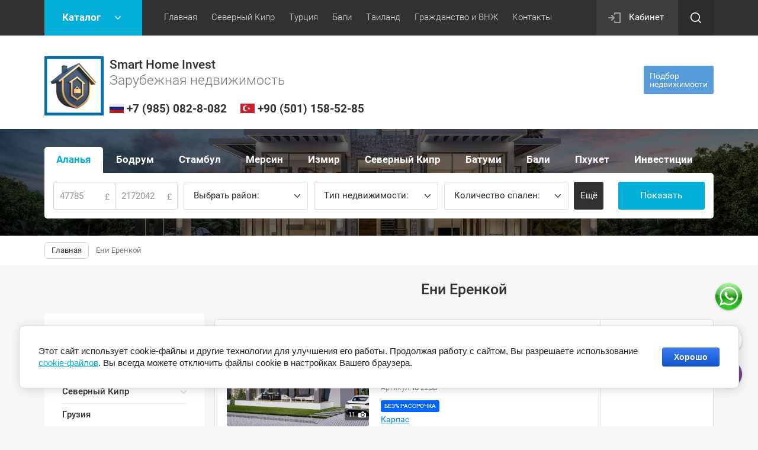

--- FILE ---
content_type: text/html; charset=utf-8
request_url: https://northcyprussale.net/shop/tag/eni-erenkoj
body_size: 20162
content:

	<!doctype html><html lang="ru"><head><meta charset="utf-8"><meta name="robots" content="all"/><title>Ени Еренкой</title><meta name="description" content="Ени Еренкой"><meta name="keywords" content="Ени Еренкой"><meta name="SKYPE_TOOLBAR" content="SKYPE_TOOLBAR_PARSER_COMPATIBLE"><meta name="viewport" content="width=device-width, initial-scale=1.0, maximum-scale=1.0, user-scalable=no"><meta name="format-detection" content="telephone=no"><meta http-equiv="x-rim-auto-match" content="none"><link rel="stylesheet" href="/g/css/styles_articles_tpl.css"><script src="/g/libs/jquery/1.10.2/jquery.min.js"></script><meta name="yandex-verification" content="986446780df23350" />
<link rel='stylesheet' type='text/css' href='/shared/highslide-4.1.13/highslide.min.css'/>
<script type='text/javascript' src='/shared/highslide-4.1.13/highslide-full.packed.js'></script>
<script type='text/javascript'>
hs.graphicsDir = '/shared/highslide-4.1.13/graphics/';
hs.outlineType = null;
hs.showCredits = false;
hs.lang={cssDirection:'ltr',loadingText:'Загрузка...',loadingTitle:'Кликните чтобы отменить',focusTitle:'Нажмите чтобы перенести вперёд',fullExpandTitle:'Увеличить',fullExpandText:'Полноэкранный',previousText:'Предыдущий',previousTitle:'Назад (стрелка влево)',nextText:'Далее',nextTitle:'Далее (стрелка вправо)',moveTitle:'Передвинуть',moveText:'Передвинуть',closeText:'Закрыть',closeTitle:'Закрыть (Esc)',resizeTitle:'Восстановить размер',playText:'Слайд-шоу',playTitle:'Слайд-шоу (пробел)',pauseText:'Пауза',pauseTitle:'Приостановить слайд-шоу (пробел)',number:'Изображение %1/%2',restoreTitle:'Нажмите чтобы посмотреть картинку, используйте мышь для перетаскивания. Используйте клавиши вперёд и назад'};</script>

            <!-- 46b9544ffa2e5e73c3c971fe2ede35a5 -->
            <script src='/shared/s3/js/lang/ru.js'></script>
            <script src='/shared/s3/js/common.min.js'></script>
        <link rel='stylesheet' type='text/css' href='/shared/s3/css/calendar.css' /><link rel="icon" href="/favicon.ico" type="image/x-icon">

<!--s3_require-->
<link rel="stylesheet" href="/g/basestyle/1.0.1/user/user.css" type="text/css"/>
<link rel="stylesheet" href="/g/basestyle/1.0.1/cookie.message/cookie.message.css" type="text/css"/>
<link rel="stylesheet" href="/g/basestyle/1.0.1/user/user.blue.css" type="text/css"/>
<script type="text/javascript" src="/g/basestyle/1.0.1/user/user.js" async></script>
<link rel="stylesheet" href="/g/s3/lp/lpc.v4/css/styles.css" type="text/css"/>
<link rel="stylesheet" href="/g/s3/lp/cookie.message/__landing_page_content_global.css" type="text/css"/>
<link rel="stylesheet" href="/g/s3/lp/cookie.message/colors_lpc.css" type="text/css"/>
<link rel="stylesheet" href="/g/basestyle/1.0.1/cookie.message/cookie.message.blue.css" type="text/css"/>
<script type="text/javascript" src="/g/basestyle/1.0.1/cookie.message/cookie.message.js" async></script>
<!--/s3_require-->

<link rel='stylesheet' type='text/css' href='/t/images/__csspatch/1/patch.css'/>
			
		
		
		
			<link rel="stylesheet" type="text/css" href="/g/shop2v2/default/css/theme.less.css">		
			<script type="text/javascript" src="/g/printme.js"></script>
		<script type="text/javascript" src="/g/shop2v2/default/js/tpl.js"></script>
		<script type="text/javascript" src="/g/shop2v2/default/js/baron.min.js"></script>
		
			<script type="text/javascript" src="/g/shop2v2/default/js/shop2.2.js"></script>
		
	<script type="text/javascript">shop2.init({"productRefs": {"1228787108":{"s_em_ili_prodaza":{"131623061":["1510568508"]}},"1228787708":{"s_em_ili_prodaza":{"131623061":["1510569508"]}},"1228794308":{"s_em_ili_prodaza":{"131623061":["1510576508"]}},"1198156106":{"s_em_ili_prodaza":{"131623061":["1529482706"]}},"1198184906":{"s_em_ili_prodaza":{"131623061":["1529520906"]}}},"apiHash": {"getPromoProducts":"759dfb31332ca7d48b2e6f0589f9408a","getSearchMatches":"d6683169a62a01144378a160e0687bee","getFolderCustomFields":"a0da4331281647a43433ebe6d8b8bfba","getProductListItem":"c0b0f6d947f27af1b5211a1bb41706d5","cartAddItem":"93db0fb5314be3870797e98e0c78ec5c","cartRemoveItem":"adfe23a318fd7b32d412ac5bcacf7cd1","cartUpdate":"1c2c72a070cf5573a23b3bd2f4c9dee9","cartRemoveCoupon":"0a544c236a69c0a7a42b06f94eb3505c","cartAddCoupon":"a14058a25083b81b6298c5bd9bea8ab4","deliveryCalc":"2eff56d843cb82c308a7e3e0b59cd0d0","printOrder":"d34ca0b7025bd66ee4c7bb8e8cc6dade","cancelOrder":"8fd4e27bd64f1a2872b46a594b4395e1","cancelOrderNotify":"2c7595bb8f2713e7959dfdc458d4c4f4","repeatOrder":"4296e286fa4329055be4663bb1907388","paymentMethods":"0fcc6b925410dda9d51edff76138c389","compare":"33909a0adfa4fe5eb3b165448f3856f9"},"hash": null,"verId": 2145068,"mode": "tag","step": "","uri": "/shop","IMAGES_DIR": "/d/","my": {"vendor_alias":"\u0412\u044b\u0431\u0440\u0430\u0442\u044c \u0440\u0430\u0439\u043e\u043d","list_picture_enlarge":true,"accessory":"\u0410\u043a\u0441\u0441\u0435\u0441\u0441\u0443\u0430\u0440\u044b","kit":"\u041d\u0430\u0431\u043e\u0440","recommend":"\u0420\u0435\u043a\u043e\u043c\u0435\u043d\u0434\u0443\u0435\u043c\u044b\u0435","similar":"\u041f\u043e\u0445\u043e\u0436\u0438\u0435","modification":"\u041c\u043e\u0434\u0438\u0444\u0438\u043a\u0430\u0446\u0438\u0438","unique_values":true,"pricelist_options_toggle":true,"rating_hide":true,"hide_in_search":["new","special"]},"shop2_cart_order_payments": 3,"cf_margin_price_enabled": 0,"maps_yandex_key":"","maps_google_key":""});shop2.facets.enabled = true;</script>
<style type="text/css">.product-item-thumb {width: 180px;}.product-item-thumb .product-image, .product-item-simple .product-image {height: 160px;width: 180px;}.product-item-thumb .product-amount .amount-title {width: 84px;}.product-item-thumb .product-price {width: 130px;}.shop2-product .product-side-l {width: 180px;}.shop2-product .product-image {height: 180px;width: 180px;}.shop2-product .product-thumbnails li {width: 50px;height: 50px;}</style>
<link rel="icon" href="https://northcyprussale.net/favicon.ico" type="image/x-icon"><link rel="shortcut icon" href="https://northcyprussale.net/favicon.ico" type="image/x-icon"> <link rel="stylesheet" href="/t/v2124/images/theme1/theme.scss.css"><!--[if lt IE 10]><script src="/g/libs/ie9-svg-gradient/0.0.1/ie9-svg-gradient.min.js"></script><script src="/g/libs/jquery-placeholder/2.0.7/jquery.placeholder.min.js"></script><script src="/g/libs/jquery-textshadow/0.0.1/jquery.textshadow.min.js"></script><script src="/g/s3/misc/ie/0.0.1/ie.js"></script><![endif]--><!--[if lt IE 9]><script src="/g/libs/html5shiv/html5.js"></script><![endif]--><link rel="stylesheet" href="/t/v2124/images/site.addons.scss.css"><link rel="stylesheet" href="/t/v2124/images/site.addons.css" /><script>shop2.facets.search.wrapper = '#fasettt';</script><script>shop2.facets.filter.wrapper = '.shop-filter';</script></head><body class="inner_pg"><div class="site-wrapper"><div class="callback-form-wr"><div class="callback-form-in">        <div class="tpl-anketa" data-api-url="/-/x-api/v1/public/?method=form/postform&param[form_id]=29728661" data-api-type="form">
                	<div class="title">Подбор недвижимости</div>
                            <form method="post" action="/">
                <input type="hidden" name="params[placeholdered_fields]" value="1" />
                <input type="hidden" name="form_id" value="29728661">
                <input type="hidden" name="tpl" value="db:form.minimal.tpl">
                	                	                    	                        <div class="tpl-field type-text field-required">
	                            	                            	                            <div class="field-value">
	                                	                                	                                    <input type="text" 
		                                    size="30" 
		                                    maxlength="100" 
		                                    value="" 
		                                    name="d[0]" 
		                                    placeholder="Имя" 
	                                    />
	                                	                                
	                                	                            </div>
	                        </div>
	                    	                	                    	                        <div class="tpl-field type-text field-required">
	                            	                            	                            <div class="field-value">
	                                	                                	                                    <input type="text" 
		                                    size="30" 
		                                    maxlength="100" 
		                                    value="" 
		                                    name="d[1]" 
		                                    placeholder="Номер телефона" 
	                                    />
	                                	                                
	                                	                            </div>
	                        </div>
	                    	                	                    	                        <div class="tpl-field type-multi_checkbox field-required">
	                            	                                <div class="field-title">Выберете страну: <span class="field-required-mark">*</span></div>
	                            	                            	                            <div class="field-value">
	                                	                                	                                    <ul>
	                                        	                                            	                                                <li>
	                                                	<label>
	                                                		<input 
	                                                			type="checkbox" 
		                                                		value="Северный Кипр" 
		                                                		name="d[2][]" 
	                                                		/>
	                                                		Северный Кипр
	                                            		</label>
	                                        		</li>
	                                            	                                                <li>
	                                                	<label>
	                                                		<input 
	                                                			type="checkbox" 
		                                                		value="Стамбул" 
		                                                		name="d[2][]" 
	                                                		/>
	                                                		Стамбул
	                                            		</label>
	                                        		</li>
	                                            	                                                <li>
	                                                	<label>
	                                                		<input 
	                                                			type="checkbox" 
		                                                		value="Аланья" 
		                                                		name="d[2][]" 
	                                                		/>
	                                                		Аланья
	                                            		</label>
	                                        		</li>
	                                            	                                                <li>
	                                                	<label>
	                                                		<input 
	                                                			type="checkbox" 
		                                                		value="Анталия" 
		                                                		name="d[2][]" 
	                                                		/>
	                                                		Анталия
	                                            		</label>
	                                        		</li>
	                                            	                                                <li>
	                                                	<label>
	                                                		<input 
	                                                			type="checkbox" 
		                                                		value="Мерсин" 
		                                                		name="d[2][]" 
	                                                		/>
	                                                		Мерсин
	                                            		</label>
	                                        		</li>
	                                            	                                                <li>
	                                                	<label>
	                                                		<input 
	                                                			type="checkbox" 
		                                                		value="Измир" 
		                                                		name="d[2][]" 
	                                                		/>
	                                                		Измир
	                                            		</label>
	                                        		</li>
	                                            	                                                <li>
	                                                	<label>
	                                                		<input 
	                                                			type="checkbox" 
		                                                		value="Бали" 
		                                                		name="d[2][]" 
	                                                		/>
	                                                		Бали
	                                            		</label>
	                                        		</li>
	                                            	                                                <li>
	                                                	<label>
	                                                		<input 
	                                                			type="checkbox" 
		                                                		value="Дубай" 
		                                                		name="d[2][]" 
	                                                		/>
	                                                		Дубай
	                                            		</label>
	                                        		</li>
	                                            	                                                <li>
	                                                	<label>
	                                                		<input 
	                                                			type="checkbox" 
		                                                		value="Пхукет" 
		                                                		name="d[2][]" 
	                                                		/>
	                                                		Пхукет
	                                            		</label>
	                                        		</li>
	                                            	                                        	                                    </ul>
	                                	                                
	                                	                            </div>
	                        </div>
	                    	                	                    	                        <div class="tpl-field type-text field-required">
	                            	                            	                            <div class="field-value">
	                                	                                	                                    <input type="text" 
		                                    size="30" 
		                                    maxlength="100" 
		                                    value="" 
		                                    name="d[3]" 
		                                    placeholder="Предполагаемый бюджет (USD)" 
	                                    />
	                                	                                
	                                	                            </div>
	                        </div>
	                    	                	                    	                        <div class="tpl-field type-textarea">
	                            	                            	                            <div class="field-value">
	                                	                                	                                    <textarea 
		                                    cols="50" 
		                                    rows="7" 
		                                    name="d[4]" 
		                                    placeholder="Комментарий"></textarea>
	                                	                                
	                                	                            </div>
	                        </div>
	                    	                	                    	                        <div class="tpl-field type-checkbox field-required">
	                            	                            	                            <div class="field-value">
	                                	                                	                                    <ul>
	                                        	                                            <li>
	                                            	<label>
	                                            		<input 
		                                            		type="checkbox" 
		                                            		value="Да" 
		                                            		name="d[5]" 
	                                            		/>
	                                            		Я согласен с <a href="https://northcyprussale.net/politika-konfidentsialnosti" target="_blank">политикой конфиденциальности</a>&nbsp;и даю свое&nbsp;<a href="https://northcyprussale.net/polzovateli/agreement" target="_blank">согласие</a>&nbsp;на обработку персональных данных
	                                        		</label>
	                                        	</li>
	                                        	                                    </ul>
	                                	                                
	                                	                            </div>
	                        </div>
	                    	                
        		        		
                
                <div class="tpl-field tpl-field-button">
                    <button type="submit" class="tpl-form-button">Отправить</button>
                </div>

            <re-captcha data-captcha="recaptcha"
     data-name="captcha"
     data-sitekey="6LfLhZ0UAAAAAEB4sGlu_2uKR2xqUQpOMdxygQnA"
     data-lang="ru"
     data-rsize="invisible"
     data-type="image"
     data-theme="light"></re-captcha></form>
            
        	        	
            </div>
</div></div><div class="top-panel-line"><div class="top-panel-line-in"><div class="folder-top-wr"><div class="folder-block-title"><span><span>Каталог</span></span></div><ul class="folder-ul"><li><a href="/shop/folder/investici-v-nedvizhimost" ><span>Инвестиционная недвижимость</span></a><ul class="level-2"><li><a href="/shop/folder/otelnye-nomera" ><span>Отельные Номера</span></a></li><li><a href="/shop/folder/apartamenty-i-villi" ><span>Апартаменты и Виллы</span></a></li></ul></li><li><a href="/shop/folder/maldives-for-sale" ><span>Мальдивы</span></a><ul class="level-2"><li><a href="/shop/folder/villa-maldives" ><span>Виллы</span></a></li><li><a href="/shop/folder/apartamenty-maldives" ><span>Апартаменты</span></a></li></ul></li><li><a href="/shop/folder/realty-cuprus" ><span>Северный Кипр</span></a><ul class="level-2"><li><a href="/shop/folder/apartment-north-cyprus" ><span>Квартиры</span></a><ul class="level-3"><li><a href="/shop/folder/odnokomnatnyie_apartamienty" ><span>Студии</span></a></li><li><a href="/shop/folder/dvukhkomnatnyye-apartamenty" ><span>Квартиры 1+1</span></a></li><li><a href="/shop/folder/trekhkomnatnyye-apartamenty" ><span>Квартиры 2+1</span></a></li><li><a href="/shop/folder/chetyrekhkomnatnyye-apartamenty" ><span>Квартиры 3+1</span></a></li><li><a href="/shop/folder/pentkhausy" ><span>Пентхаусы</span></a></li></ul></li><li><a href="/shop/folder/villa-north-cyprus" ><span>Виллы</span></a><ul class="level-3"><li><a href="/shop/folder/dvuhkomnatnaya-villa" ><span>Двухкомнатные</span></a></li><li><a href="/shop/folder/trekhkomnatnaya-villa" ><span>Трехкомнатные</span></a></li><li><a href="/shop/folder/chetyrekhkomnatnyye-villy" ><span>Четырехкомнатные</span></a></li><li><a href="/shop/folder/pyatikomnatnaya-villa" ><span>Пятикомнатные</span></a></li></ul></li><li><a href="/shop/folder/land-north-cyprus" ><span>Участки</span></a></li><li><a href="/shop/folder/vtorichnaya-nedvizhimost" ><span>Недвижимость от собственников</span></a></li><li><a href="/shop/folder/elitnaya-nedvizhimost" ><span>Элитная недвижимость</span></a></li><li><a href="/shop/folder/investicionnaya-nedvizhimost" ><span>Инвестиционная недвижимость</span></a></li></ul></li><li><a href="/shop/folder/realty-batumi" ><span>Грузия</span></a></li><li><a href="/shop/folder/realty-alanya" ><span>Аланья</span></a><ul class="level-2"><li><a href="/shop/folder/apartamenty-turkey" ><span>Квартиры</span></a><ul class="level-3"><li><a href="/shop/folder/odnokomnatnye-apartamenty" ><span>Студии</span></a></li><li><a href="/shop/folder/dvuhkomnatnye-apartamenty" ><span>Квартиры 1+1</span></a></li><li><a href="/shop/folder/trehkomnatnye-apartamenty" ><span>Квартиры 2+1</span></a></li><li><a href="/shop/folder/chetyrehkomnatnye-apartamenty" ><span>Квартиры 3+1</span></a></li></ul></li><li><a href="/shop/folder/villy-turkey" ><span>Виллы</span></a><ul class="level-3"><li><a href="/shop/folder/trehkomnatnaya-villa" ><span>Трехкомнатные</span></a></li><li><a href="/shop/folder/chetyrehkomnatnaya-villa" ><span>Четырехкомнатные</span></a></li><li><a href="/shop/folder/pyatikomnatnaya-villa-1" ><span>Пятикомнатные</span></a></li></ul></li><li><a href="/shop/folder/vtorichnaya-nedvizhimost-turkey" ><span>Недвижимость от собственников</span></a></li></ul></li><li><a href="/shop/folder/realty-mersin" ><span>Мерсин</span></a><ul class="level-2"><li><a href="/shop/folder/odnokomnatnye-mersin" ><span>Студии</span></a></li><li><a href="/shop/folder/dvuhkomnatnye-mersin" ><span>Квартиры 1+1</span></a></li><li><a href="/shop/folder/trehkomnatnye-mersin" ><span>Квартиры 2+1</span></a></li><li><a href="/shop/folder/chetyrehkomnatnye-mersin" ><span>Квартиры 3+1</span></a></li><li><a href="/shop/folder/vtorichnaya-nedvizhimost-mersin" ><span>Недвижимость от собственников</span></a></li></ul></li><li><a href="/shop/folder/realty-istanbul" ><span>Стамбул</span></a><ul class="level-2"><li><a href="/shop/folder/apartamenty-stambul" ><span>Квартиры</span></a><ul class="level-3"><li><a href="/shop/folder/odnokomnatnye" ><span>Студии</span></a></li><li><a href="/shop/folder/dvuhkomnatnye" ><span>Квартиры 1+1</span></a></li><li><a href="/shop/folder/trehkomnatnye" ><span>Квартиры 2+1</span></a></li><li><a href="/shop/folder/chetyrehkomnatnye" ><span>Квартиры 3+1</span></a></li></ul></li><li><a href="/shop/folder/villy-stambul" ><span>Виллы</span></a></li><li><a href="/shop/folder/ofisy-zdaniya-oteli" ><span>Магазины | Офисы | Здания | Отели</span></a></li><li><a href="/shop/folder/osobnyak-stambul" ><span>Особняки</span></a></li><li><a href="/shop/folder/hotel-building-istambul" ><span>Отели | Здания целиком</span></a></li><li><a href="/shop/folder/uchastki-istanbul" ><span>Участки</span></a></li><li><a href="/shop/folder/vtorichnaya-nedvizhimost-stambul" ><span>Недвижимость от собственников</span></a></li></ul></li><li><a href="/shop/folder/realty-bodrum" ><span>Бодрум</span></a><ul class="level-2"><li><a href="/shop/folder/villy-bodrum" ><span>Виллы</span></a></li><li><a href="/shop/folder/apt-bodrum" ><span>Квартиры</span></a><ul class="level-3"><li><a href="/shop/folder/kvartiry-1-1" ><span>Квартиры 1+1</span></a></li><li><a href="/shop/folder/kvartiry-2-1" ><span>Квартиры 2+1</span></a></li><li><a href="/shop/folder/kvartiry-3-1" ><span>Квартиры 3+1</span></a></li></ul></li><li><a href="/shop/folder/uchastki-bodrum" ><span>Участки</span></a></li><li><a href="/shop/folder/rent-bodrum" ><span>Виллы в аренду</span></a></li></ul></li><li><a href="/shop/folder/realty-izmir-izmit" ><span>Измир</span></a><ul class="level-2"><li><a href="/shop/folder/studiya-nomer-v-otele" ><span>Номера в отеле</span></a></li><li><a href="/shop/folder/dvuhkomnatnye-kocaeli" ><span>Квартиры 1+1</span></a></li><li><a href="/shop/folder/trehkomnatnye-kocaeli" ><span>Квартиры 2+1</span></a></li><li><a href="/shop/folder/chetyrehkomnatnye-kocaeli" ><span>Квартиры 3+1</span></a></li><li><a href="/shop/folder/apartamenty-izmit-gebze" ><span>Апартаменты</span></a></li></ul></li><li><a href="/shop/folder/kodzhaeli" ><span>Измит</span></a></li><li><a href="/shop/folder/realty-antalay" ><span>Анталия</span></a></li><li><a href="/shop/folder/villy-fethie" ><span>Фетхие</span></a></li><li><a href="/shop/folder/mugla" ><span>Мугла</span></a></li><li><a href="/shop/folder/realty-bali" ><span>Бали</span></a><ul class="level-2"><li><a href="/shop/folder/apartamenty-bali" ><span>Жилые комплексы</span></a></li><li><a href="/shop/folder/villy-bali" ><span>Комьюнити вилл</span></a></li><li><a href="/shop/folder/uchastki-bali" ><span>Участки</span></a></li></ul></li><li><a href="/shop/folder/realty-phuket" ><span>Пхукет</span></a><ul class="level-2"><li><a href="/shop/folder/apartamenty-phuket" ><span>Жилые комплексы</span></a></li><li><a href="/shop/folder/villy-phuket" ><span>Комьюнити вилл</span></a></li></ul></li><li><a href="/shop/folder/realty-dubai" ><span>Дубай</span></a><ul class="level-2"><li><a href="/shop/folder/apartamenty-dubai" ><span>Жилые комплексы</span></a></li><li><a href="/shop/folder/villy-dubai" ><span>Комьюнити вилл</span></a></li></ul></li></ul></div><div class="mobile-top-menu-burger"></div><div class="menu-top-wr"><nav class="menu-top-in"><div class="menu-top-title">Меню</div><ul class="menu-top"><li><a href="/shop" ><span>Главная</span></a></li><li><a href="https://northcyprussale.net/shop/folder/realty-norty-cuprus" ><span>Северный Кипр</span></a><ul class="level-2"><li><a href="https://northcyprussale.net/shop/folder/realty-norty-cuprus" ><span>Смотреть недвижимость</span></a></li><li><a href="https://northcyprussale.net/construction-northern-cyprus" ><span>Наше строительство</span></a></li><li><a href="https://northcyprussale.net/oznakomitelnii_tur_north_cyprus"  target="_blank"><span>Ознакомительный тур</span></a></li><li><a href="/protsess-pokupki-north-cyprus" ><span>Процесс покупки</span></a></li><li><a href="/rassrochka-kredit-ipoteka-north-cyprus" ><span>Рассрочка / Кредит</span></a></li><li><a href="/nalogi-north-cyprus" ><span>Налоги / Расходы</span></a></li><li><a href="/titul-north-cyprus" ><span>Титул / Тапу</span></a></li><li><a href="/vid-na-zhitelstvo-north-cyprus" ><span>Визы / ВНЖ</span></a></li><li><a href="/obrazovaniye-north-cyprus" ><span>Образование</span></a><ul class="level-3"><li><a href="/detskiye-sady-north-cyprus" ><span>Детские сады</span></a></li><li><a href="/shkoly-i-kolledzhi" ><span>Школы и Колледжи</span></a></li><li><a href="/universitety-north-cyprus" ><span>Университеты</span></a></li></ul></li><li><a href="/meditsina-north-cyprus" ><span>Медицина</span></a></li><li><a href="/obustroystvo-nedvizhimosti-north-cyprus" ><span>Обустройство недвижимости</span></a></li><li><a href="/blog-north-cyprus"  target="_blank"><span>Блог Северного Кипра</span></a></li></ul></li><li><a href="https://northcyprussale.net/shop/folder/istanbul" ><span>Турция</span></a><ul class="level-2"><li><a href="https://northcyprussale.net/shop/folder/realty-turkey" ><span>Смотреть недвижимость</span></a><ul class="level-3"><li><a href="https://northcyprussale.net/shop/folder/realty-turkey" ><span>Аланья</span></a></li><li><a href="https://northcyprussale.net/shop/folder/realty-bodrum" ><span>Бодрум</span></a></li><li><a href="https://northcyprussale.net/shop/folder/realty-mersin" ><span>Мерсин</span></a></li><li><a href="https://northcyprussale.net/shop/folder/realty-turkey-istanbul" ><span>Стамбул</span></a></li><li><a href="https://northcyprussale.net/shop/folder/realty-izmir-izmit" ><span>Измир</span></a></li><li><a href="https://northcyprussale.net/shop/folder/kodzhaeli" ><span>Измит</span></a></li><li><a href="https://northcyprussale.net/shop/folder/villy-fethie" ><span>Фетхие</span></a></li></ul></li><li><a href="/grazhdanstvo-turcii" ><span>Гражданство Турции</span></a></li><li><a href="https://northcyprussale.net/oznakomitelnyy-tur_turkey"  target="_blank"><span>Ознакомительный тур</span></a></li><li><a href="/process-pokupki-turkey" ><span>Процесс покупки</span></a></li><li><a href="/rassrochka-kredit-turkey" ><span>Рассрочка / Кредит</span></a></li><li><a href="/nalogi-rashody" ><span>Налоги / Расходы</span></a></li><li><a href="/tapu-iskan-turkey" ><span>Тапу / Искан</span></a></li><li><a href="/vnzh-ikamet-turkey" ><span>ВНЖ / Икамет</span></a></li><li><a href="/obrazovaniye-turkey" ><span>Образование</span></a><ul class="level-3"><li><a href="/detskiye-sadiki-turkey" ><span>Детские садики</span></a></li><li><a href="/alaaddin-keykubat-universitesi" ><span>Университеты в Алании</span></a></li></ul></li><li><a href="/meditsina-turkey" ><span>Медицина</span></a></li><li><a href="/obustroystvo-nedvizhimosti-turkey" ><span>Обустройство недвижимости</span></a></li><li><a href="/blog-turkey"  target="_blank"><span>Блог Турции</span></a></li></ul></li><li><a href="https://northcyprussale.net/shop/folder/realty-bali" ><span>Бали</span></a><ul class="level-2"><li><a href="https://northcyprussale.net/shop/folder/realty-bali" ><span>Смотреть недвижимость</span></a></li><li><a href="/process-pokupki-bali"  target="_blank"><span>Процесс покупки</span></a></li><li><a href="/nalogi-rashody-bali"  target="_blank"><span>Налоги / Расходы</span></a></li><li><a href="/rassrochka-kredit-bali"  target="_blank"><span>Рассрочка / Кредит</span></a></li><li><a href="/pravo-sobstvennosti-bali"  target="_blank"><span>Право собственности</span></a></li><li><a href="/vizy-vnzh-bali"  target="_blank"><span>Визы / ВНЖ</span></a></li></ul></li><li><a href="https://northcyprussale.net/shop/folder/realty-phuket" ><span>Таиланд</span></a><ul class="level-2"><li><a href="https://northcyprussale.net/shop/folder/realty-phuket" ><span>Смотреть недвижимость</span></a></li><li><a href="/process-pokupki-tailand"  target="_blank"><span>Процесс покупки</span></a></li><li><a href="/nalogi-rashody-tailand"  target="_blank"><span>Налоги / Расходы</span></a></li><li><a href="/rassrochka-kredit-tailand"  target="_blank"><span>Рассрочка / Кредит</span></a></li><li><a href="/pravo-sobstvennosti-tailand"  target="_blank"><span>Право собственности</span></a></li><li><a href="/vizy-vnzh-tailand"  target="_blank"><span>Визы / ВНЖ</span></a></li></ul></li><li><a href="/grazhdanstvo-i-vnzh-za-investicii"  target="_blank"><span>Гражданство и ВНЖ</span></a><ul class="level-2"><li><a href="/vnzh-za-investicii"  target="_blank"><span>ВНЖ | ПМЖ за инвестиции</span></a><ul class="level-3"><li><a href="/vnzh-v-turcii"  target="_blank"><span>ВНЖ в Турции</span></a></li><li><a href="/vnzh-v-oae"  target="_blank"><span>ВНЖ в ОАЭ</span></a></li><li><a href="/vnzh-v-ispanii"  target="_blank"><span>ВНЖ в Испании</span></a></li><li><a href="/vnzh-v-bolgarii"  target="_blank"><span>ВНЖ в Болгарии</span></a></li><li><a href="/vnzh-v-grecii"  target="_blank"><span>ВНЖ в Греции</span></a></li><li><a href="/vnzh-v-portugalii"  target="_blank"><span>ВНЖ в Португалии</span></a></li><li><a href="/vnzh-vo-francii"  target="_blank"><span>ВНЖ во Франции</span></a></li><li><a href="/vnzh-v-italii"  target="_blank"><span>ВНЖ в Италии</span></a></li><li><a href="/vnzh-v-avstrii" ><span>ВНЖ в Австрии</span></a></li></ul></li><li><a href="/grazhdanstvo-za-investicii"  target="_blank"><span>Гражданство за инвестиции</span></a><ul class="level-3"><li><a href="/grazhdanstvo-turcii-za-invest"  target="_blank"><span>Гражданство Турции</span></a></li><li><a href="/grazhdanstvo-ruminii"  target="_blank"><span>Гражданство Румынии</span></a></li><li><a href="/grazhdanstvo-sent-kits-i-nevis"  target="_blank"><span>Гражданство Сент‑Китс и Невис</span></a></li><li><a href="/grazhdanstvo-antigua-i-barbudy"  target="_blank"><span>Гражданство Антигуа и Барбуды</span></a></li><li><a href="/grazhdanstvo-dominiki"  target="_blank"><span>Гражданства Доминики</span></a></li><li><a href="/grazhdanstvo-sent-lyusii"  target="_blank"><span>Гражданство Сент-Люсии</span></a></li><li><a href="/grazhdanstvo-vanuatu"  target="_blank"><span>Гражданство Вануату</span></a></li><li><a href="/grazhdanstvo-grenady"  target="_blank"><span>Гражданство Гренады</span></a></li><li><a href="/grazhdanstvo-egipta"  target="_blank"><span>Гражданство Египта</span></a></li><li><a href="/grazhdanstvo-malty"  target="_blank"><span>Гражданство Мальты</span></a></li></ul></li></ul></li><li><a href="/kontakty" ><span>Контакты</span></a><ul class="level-2"><li><a href="/o-kompanii" ><span>О нас</span></a></li><li><a href="/novosti" ><span>Новости</span></a></li><li><a href="/kontakty" ><span>Наши контакты</span></a></li><li><a href="/nashi-partenry" ><span>Наши партенры</span></a></li><li><a href="/sotrudnichestvo" ><span>Сотрудничество</span></a></li></ul></li></ul></nav></div><div class="cabinet-wr"><a href="/polzovateli/login" class="reg-enter">Кабинет</a></div><div class="site-search-btn"></div><div class="site-search-wr"><div class="close-btn"></div><form action="/search" method="get" class="site-search-form clear-self"><input type="text" class="search-text" name="search" onBlur="this.placeholder=this.placeholder==''?'Поиск по сайту':this.placeholder" onFocus="this.placeholder=this.placeholder=='Поиск по сайту'?'':this.placeholder;" placeholder="Поиск по сайту" /><input type="submit" class="search-but" value=""/><re-captcha data-captcha="recaptcha"
     data-name="captcha"
     data-sitekey="6LfLhZ0UAAAAAEB4sGlu_2uKR2xqUQpOMdxygQnA"
     data-lang="ru"
     data-rsize="invisible"
     data-type="image"
     data-theme="light"></re-captcha></form></div></div></div><header role="banner" class="site-header"><div class="site-header-in"><div class="company-block"><a class="comapany-logo" href="https://northcyprussale.net"  title="На главную страницу"><img src="/thumb/2/XgpPNgBLpLc6bgVAzMPf-g/100r500/d/gray_polaroid_vacation_collage_copy.png" alt="/"></a><div class="comapany-name-wr"><div class="comapany-name"><a href="https://northcyprussale.net"  title="На главную страницу">Smart Home Invest</a></div><div class="company-activity">Зарубежная недвижимость</div><div class="conts"><span><img src="/thumb/2/OGtw7jvuVk7NYqKXVwyl1A/24r24/d/1632146793_33171.jpg" alt=""><a href="tel:+7 (985) 082-8-082">+7 (985) 082-8-082</a></span><span><img src="/thumb/2/p36iMEpth2wD3harMSauVg/24r24/d/n6r1tryjz7j4d1u3x2d4yehu4wd2fb6b.jpg" alt=""><a href="tel:+90 (501) 158-52-85">+90 (501) 158-52-85</a></span></div></div></div><div class="company-contacts none-address"><div class="callback-form-btn-top"><span>Подбор<br>недвижимости</span></div></div></div></header> <!-- .site-header --><div class="block-shop-search-wr page-in"><div class="block-shop-search-background" style="background-image: url('/d/4050cf974aa9bb5ab175dc789f09c878.jpg');"></div><div class="block-shop-search-in"><div class="mobile-view-search-btn-wr"><div class="mobile-view-search-btn"><span>Поиск недвижимости</span></div></div><div class="search-block-wr"><div class="close-mobile-search"></div>
    
<div class="search-online-store">

	<div class="block-body dropdown2">
		<div class="shop-search-close">Закрыть</div>
		<form class="dropdown" action="/shop/search" enctype="multipart/form-data" id="fasettt">
			
									
																						<div class="field-product-type">
																						<label>
									<input type="radio" name="s[s_em_ili_prodaza]" value="131623261" >
									<span class="checked"></span>
									<span>Аланья</span>
								</label>
																						<label>
									<input type="radio" name="s[s_em_ili_prodaza]" value="399387109" >
									<span class="checked"></span>
									<span>Бодрум</span>
								</label>
																						<label>
									<input type="radio" name="s[s_em_ili_prodaza]" value="258054505" >
									<span class="checked"></span>
									<span>Стамбул</span>
								</label>
																						<label>
									<input type="radio" name="s[s_em_ili_prodaza]" value="182701908" >
									<span class="checked"></span>
									<span>Мерсин</span>
								</label>
																						<label>
									<input type="radio" name="s[s_em_ili_prodaza]" value="203112709" >
									<span class="checked"></span>
									<span>Измир</span>
								</label>
																						<label>
									<input type="radio" name="s[s_em_ili_prodaza]" value="131623061" >
									<span class="checked"></span>
									<span>Северный Кипр</span>
								</label>
																						<label>
									<input type="radio" name="s[s_em_ili_prodaza]" value="479005109" >
									<span class="checked"></span>
									<span>Батуми</span>
								</label>
																						<label>
									<input type="radio" name="s[s_em_ili_prodaza]" value="139318309" >
									<span class="checked"></span>
									<span>Бали</span>
								</label>
																						<label>
									<input type="radio" name="s[s_em_ili_prodaza]" value="283330513" >
									<span class="checked"></span>
									<span>Пхукет</span>
								</label>
																						<label>
									<input type="radio" name="s[s_em_ili_prodaza]" value="476640109" >
									<span class="checked"></span>
									<span>Инвестиции</span>
								</label>
																				</div>
																																																																																	<div class="field dimension clear-self">
					<span class="field-title">Цена</span>
					<label class="start">
						<span class="unit-title">£</span>
						<input name="s[price][min]" type="text" value="" placeholder="от">
					</label>
					<label class="end">
						<span class="unit-title">£</span>
						<input name="s[price][max]" type="text" value="" placeholder="до">
					</label>
				</div>
										<div class="field select">
					<span class="field-title">Выбрать район:</span>
					<select name="s[vendor_id]">
						<option value="">Все</option>          
	                    	                        <option value="47124907" >Al Barari</option>
	                    	                        <option value="47124307" >Al Furjan</option>
	                    	                        <option value="50232907" >Al Safa</option>
	                    	                        <option value="6980708" >Al Sufouh</option>
	                    	                        <option value="7439309" >Allsancak / Измир</option>
	                    	                        <option value="46952707" >Arabian Ranches</option>
	                    	                        <option value="47123507" >Arjan</option>
	                    	                        <option value="6733709" >Basiskele / Измит</option>
	                    	                        <option value="7461309" >Bayraklı / Измир</option>
	                    	                        <option value="47799107" >Bluewaters Island</option>
	                    	                        <option value="7517109" >Bornova / Измир</option>
	                    	                        <option value="46950907" >Business Bay</option>
	                    	                        <option value="6690709" >Cayırkoy / Измит</option>
	                    	                        <option value="6690509" >Cayirova / Измит</option>
	                    	                        <option value="47275707" >Central Park</option>
	                    	                        <option value="47125307" >DAMAC Hills</option>
	                    	                        <option value="6234508" >DIFC</option>
	                    	                        <option value="46951107" >Downtown Dubai</option>
	                    	                        <option value="47798507" >Dubai Canal</option>
	                    	                        <option value="46951707" >Dubai Creek Harbour</option>
	                    	                        <option value="47275107" >Dubai Design District</option>
	                    	                        <option value="47470307" >Dubai Harbour</option>
	                    	                        <option value="46952507" >Dubai Hills Estate</option>
	                    	                        <option value="47124707" >Dubai International City</option>
	                    	                        <option value="47284507" >Dubai Islands</option>
	                    	                        <option value="46951507" >Dubai Marina</option>
	                    	                        <option value="47123307" >Dubai Maritime City (DMC)</option>
	                    	                        <option value="47124507" >Dubai Silicon Oasis</option>
	                    	                        <option value="46951907" >Dubai South</option>
	                    	                        <option value="55332707" >Dubai Sports City</option>
	                    	                        <option value="46951307" >Dubailand</option>
	                    	                        <option value="46952907" >Emaar Beachfront</option>
	                    	                        <option value="47254507" >Emaar South</option>
	                    	                        <option value="47138907" >Emaar The Valley</option>
	                    	                        <option value="47470707" >Expo City Dubai</option>
	                    	                        <option value="28108908" >Jebel Ali</option>
	                    	                        <option value="46952107" >Jumeirah</option>
	                    	                        <option value="46953307" >Jumeirah Beach Residence (JBR)</option>
	                    	                        <option value="47254107" >Jumeirah Golf Estates</option>
	                    	                        <option value="46952307" >Jumeirah Lake Towers (JLT)</option>
	                    	                        <option value="47123707" >Jumeirah Village Circle (JVC)</option>
	                    	                        <option value="47131907" >Jumeirah Village Triangle (JVT)</option>
	                    	                        <option value="7515509" >Karsiyaka / Измир</option>
	                    	                        <option value="6749709" >Kartepe / Измит</option>
	                    	                        <option value="7461109" >Konak / Измир</option>
	                    	                        <option value="47124107" >Madinat Jumeirah</option>
	                    	                        <option value="47812307" >MBR City</option>
	                    	                        <option value="47755307" >Meydan</option>
	                    	                        <option value="47209707" >Mina Rashid</option>
	                    	                        <option value="46953107" >Mohammed Bin Rashid</option>
	                    	                        <option value="47138707" >Mudon</option>
	                    	                        <option value="14340508" >Nad Al Sheba</option>
	                    	                        <option value="23252908" >Oman (Muscat)</option>
	                    	                        <option value="6204108" >Palm Jebel Ali</option>
	                    	                        <option value="46950707" >Palm Jumeirah</option>
	                    	                        <option value="5468708" >Ras Al Khaimah</option>
	                    	                        <option value="47415907" >Sobha Hartland</option>
	                    	                        <option value="47123907" >Town Square Dubai</option>
	                    	                        <option value="50234307" >Zabeel</option>
	                    	                        <option value="18849106" >Авджилар</option>
	                    	                        <option value="1781101" >Авсаллар / Конаклы</option>
	                    	                        <option value="77029709" >Адабюкю</option>
	                    	                        <option value="1783901" >Аланья Центр / Клеопатра</option>
	                    	                        <option value="1887101" >Алсанджак</option>
	                    	                        <option value="64884905" >Алтынташ / Лара</option>
	                    	                        <option value="33124308" >Арпачбахшиш</option>
	                    	                        <option value="18848306" >Аташехир</option>
	                    	                        <option value="18862706" >Багджылар</option>
	                    	                        <option value="18869506" >Байрампаша</option>
	                    	                        <option value="18870306" >Бакыркей / Флория</option>
	                    	                        <option value="19221508" >Бали</option>
	                    	                        <option value="91847109" >Батуми</option>
	                    	                        <option value="1857301" >Бахчели - Эсентепе</option>
	                    	                        <option value="18869306" >Бахчелиэвлер</option>
	                    	                        <option value="18849306" >Башакшехир</option>
	                    	                        <option value="51749108" >Бейкоз</option>
	                    	                        <option value="18849506" >Бейликдюзю</option>
	                    	                        <option value="46138906" >Бейоглу</option>
	                    	                        <option value="2025701" >Беллапаис  / Доанкей</option>
	                    	                        <option value="18871106" >Бешикташ</option>
	                    	                        <option value="1857101" >Боаз / Бафра</option>
	                    	                        <option value="76023309" >Бодрум</option>
	                    	                        <option value="39957709" >Букит</option>
	                    	                        <option value="18863106" >Бююкчекмедже</option>
	                    	                        <option value="18869106" >Газиосманпаша</option>
	                    	                        <option value="12142105" >Газипаша / Демирташ</option>
	                    	                        <option value="50651308" >Гектюрк</option>
	                    	                        <option value="77013909" >Гёлкёй</option>
	                    	                        <option value="40208709" >Гили Траванган</option>
	                    	                        <option value="10959101" >Гюзельюрт / Лефке</option>
	                    	                        <option value="19424913" >Гюмюшлюк</option>
	                    	                        <option value="77070909" >Гюндоган</option>
	                    	                        <option value="77864509" >Демирбюкю</option>
	                    	                        <option value="40208509" >Денпасар</option>
	                    	                        <option value="1783501" >Джикджилли</option>
	                    	                        <option value="77297109" >Дидим</option>
	                    	                        <option value="1857501" >Енибогазичи / Фамагуста</option>
	                    	                        <option value="33132708" >Енишехир</option>
	                    	                        <option value="18869706" >Зейтинбурну</option>
	                    	                        <option value="6654109" >Измит / Тузла / Гебзе</option>
	                    	                        <option value="1856901" >Искеле / Лонг Бич</option>
	                    	                        <option value="18863306" >Испартакуле</option>
	                    	                        <option value="18869906" >Кадыкёй</option>
	                    	                        <option value="1910301" >Караогланоглу / Эдремит</option>
	                    	                        <option value="1782101" >Каргыджак</option>
	                    	                        <option value="2313701" >Карми / Эдремит</option>
	                    	                        <option value="15249701" >Карпас</option>
	                    	                        <option value="18864306" >Картал</option>
	                    	                        <option value="2310101" >Каршияка</option>
	                    	                        <option value="40208309" >Керобокан</option>
	                    	                        <option value="1782901" >Кестель</option>
	                    	                        <option value="1930101" >Кирения  / Центр</option>
	                    	                        <option value="39971509" >Кута</option>
	                    	                        <option value="18850306" >Кючюкчекмедже</option>
	                    	                        <option value="18863906" >Кягытхане</option>
	                    	                        <option value="1887501" >Лапта</option>
	                    	                        <option value="14509709" >Ларнака</option>
	                    	                        <option value="18863706" >Мальтепе</option>
	                    	                        <option value="1781701" >Махмутлар</option>
	                    	                        <option value="33036908" >Мезитли</option>
	                    	                        <option value="79178109" >Милас</option>
	                    	                        <option value="10068708" >Никосия / Лефкоша</option>
	                    	                        <option value="68524309" >Нуану</option>
	                    	                        <option value="39958509" >Нуса Дуа</option>
	                    	                        <option value="1782501" >Оба</option>
	                    	                        <option value="49878905" >Окурджалар / Паяллар / Тюрклер</option>
	                    	                        <option value="21890307" >Пендик</option>
	                    	                        <option value="19221708" >Пхукет</option>
	                    	                        <option value="18864506" >Санджактепе</option>
	                    	                        <option value="39958309" >Санур</option>
	                    	                        <option value="39084506" >Сарыер</option>
	                    	                        <option value="24843109" >Силиври</option>
	                    	                        <option value="134688313" >Сумба</option>
	                    	                        <option value="1886101" >Татлысу</option>
	                    	                        <option value="32977108" >Тедже</option>
	                    	                        <option value="1811501" >Тепе / Бекташ</option>
	                    	                        <option value="32977308" >Томюк</option>
	                    	                        <option value="69863309" >Тосмур</option>
	                    	                        <option value="77083109" >Туркбуку</option>
	                    	                        <option value="39957909" >Убуд</option>
	                    	                        <option value="39958109" >Улувату</option>
	                    	                        <option value="18864706" >Умрание</option>
	                    	                        <option value="31437706" >Ускюдар</option>
	                    	                        <option value="18870106" >Фатих</option>
	                    	                        <option value="56478509" >Фетхие</option>
	                    	                        <option value="41912709" >Чалонг</option>
	                    	                        <option value="39957509" >Чангу</option>
	                    	                        <option value="40137109" >Чанди-Даса</option>
	                    	                        <option value="1886501" >Чаталкой / Озанкой</option>
	                    	                        <option value="9430509" >Чекмекёй</option>
	                    	                        <option value="42372909" >Чешмеле</option>
	                    	                        <option value="45066906" >Шишли</option>
	                    	                        <option value="33058708" >Эрдемли</option>
	                    	                        <option value="18849706" >Эсеньюрт</option>
	                    	                        <option value="41229306" >Эюп</option>
	                    	                        <option value="3744507" >Ялова</option>
	                    	                        <option value="77013709" >Ялыкавак</option>
	                    					</select>
				</div>
														<div class="field select item_s_em_ili_prodaza qwe">
					<span class="field-title">
													Страна
											</span>
					<select name="s[s_em_ili_prodaza]">
						<option value="">Все</option>
													<option value="131623261">Аланья</option>
													<option value="399387109">Бодрум</option>
													<option value="258054505">Стамбул</option>
													<option value="182701908">Мерсин</option>
													<option value="203112709">Измир</option>
													<option value="131623061">Северный Кипр</option>
													<option value="479005109">Батуми</option>
													<option value="139318309">Бали</option>
													<option value="283330513">Пхукет</option>
													<option value="476640109">Инвестиции</option>
											</select>
				</div>
																						<div class="field select item_tip_nedvizimosti qwe">
					<span class="field-title">
													Тип недвижимости:
											</span>
					<select name="s[tip_nedvizimosti]">
						<option value="">Все</option>
													<option value="95268503">Виллы</option>
													<option value="179354909">Особняки</option>
													<option value="95268703">Апартаменты</option>
													<option value="434547509">Виллы в Аренду</option>
													<option value="164206108">Земельные участки</option>
													<option value="179355109">Отели | Здание целиком</option>
													<option value="198172507">Коммерческая недвижимость</option>
											</select>
				</div>
															<div class="field select item_komnat qwe">
					<span class="field-title">
													Количество спален:
											</span>
					<select name="s[komnat]">
						<option value="">Все</option>
													<option value="130644461">Студия (0+1)</option>
													<option value="130644661">1 спальня (1+1)</option>
													<option value="130644861">2 спальни (2+1)</option>
													<option value="130645061">3 спальни (3+1)</option>
													<option value="130645261">4 спальни (4+1)</option>
													<option value="130645461">5 спален и более (5+1) +</option>
											</select>
				</div>
																								
			
						
			

			
							<div class="field select item_vannaa_komnata">
					<span class="field-title">Результатов на странице:</span>
					<select name="s[products_per_page]">
									            				            				            <option value="5">5</option>
			            				            				            <option value="20">20</option>
			            				            				            <option value="35">35</option>
			            				            				            <option value="50">50</option>
			            				            				            <option value="65">65</option>
			            				            				            <option value="80">80</option>
			            				            				            <option value="95">95</option>
			            					</select>
				</div>
						<div class="clear-self"></div>
			
			<input class="tab_selected" type="hidden" name="tab_selected" value="0">
			
			<div class="submit submit2">
				<div class="opened-all-selsect">Ещё</div>
				<div class="reset-btn"><span>Сбросить</span></div>
				<button type="submit" class="search-btn btn-variant1">Показать</button>
			</div>
		<re-captcha data-captcha="recaptcha"
     data-name="captcha"
     data-sitekey="6LfLhZ0UAAAAAEB4sGlu_2uKR2xqUQpOMdxygQnA"
     data-lang="ru"
     data-rsize="invisible"
     data-type="image"
     data-theme="light"></re-captcha></form>
	</div>
</div><!-- Search Form --></div></div></div><div class="path-wrapper">
<div class="site-path" data-url="/"><a href="/"><span>Главная</span></a> <span>Ени Еренкой</span></div></div><div class="h1-wr"><div class="h1-in marginLeft"><h1>Ени Еренкой</h1></div></div><div class="site-container"><aside role="complementary" class="site-sidebar left"><div class="folders-block-left"><ul class="folder-ul"><li><a href="/shop/folder/investici-v-nedvizhimost" ><span>Инвестиционная недвижимость</span></a><ul class="level-2"><li><a href="/shop/folder/otelnye-nomera" ><span>Отельные Номера</span></a></li><li><a href="/shop/folder/apartamenty-i-villi" ><span>Апартаменты и Виллы</span></a></li></ul></li><li><a href="/shop/folder/maldives-for-sale" ><span>Мальдивы</span></a><ul class="level-2"><li><a href="/shop/folder/villa-maldives" ><span>Виллы</span></a></li><li><a href="/shop/folder/apartamenty-maldives" ><span>Апартаменты</span></a></li></ul></li><li><a href="/shop/folder/realty-cuprus" ><span>Северный Кипр</span></a><ul class="level-2"><li><a href="/shop/folder/apartment-north-cyprus" ><span>Квартиры</span></a><ul class="level-3"><li><a href="/shop/folder/odnokomnatnyie_apartamienty" ><span>Студии</span></a></li><li><a href="/shop/folder/dvukhkomnatnyye-apartamenty" ><span>Квартиры 1+1</span></a></li><li><a href="/shop/folder/trekhkomnatnyye-apartamenty" ><span>Квартиры 2+1</span></a></li><li><a href="/shop/folder/chetyrekhkomnatnyye-apartamenty" ><span>Квартиры 3+1</span></a></li><li><a href="/shop/folder/pentkhausy" ><span>Пентхаусы</span></a></li></ul></li><li><a href="/shop/folder/villa-north-cyprus" ><span>Виллы</span></a><ul class="level-3"><li><a href="/shop/folder/dvuhkomnatnaya-villa" ><span>Двухкомнатные</span></a></li><li><a href="/shop/folder/trekhkomnatnaya-villa" ><span>Трехкомнатные</span></a></li><li><a href="/shop/folder/chetyrekhkomnatnyye-villy" ><span>Четырехкомнатные</span></a></li><li><a href="/shop/folder/pyatikomnatnaya-villa" ><span>Пятикомнатные</span></a></li></ul></li><li><a href="/shop/folder/land-north-cyprus" ><span>Участки</span></a></li><li><a href="/shop/folder/vtorichnaya-nedvizhimost" ><span>Недвижимость от собственников</span></a></li><li><a href="/shop/folder/elitnaya-nedvizhimost" ><span>Элитная недвижимость</span></a></li><li><a href="/shop/folder/investicionnaya-nedvizhimost" ><span>Инвестиционная недвижимость</span></a></li></ul></li><li><a href="/shop/folder/realty-batumi" ><span>Грузия</span></a></li><li><a href="/shop/folder/realty-alanya" ><span>Аланья</span></a><ul class="level-2"><li><a href="/shop/folder/apartamenty-turkey" ><span>Квартиры</span></a><ul class="level-3"><li><a href="/shop/folder/odnokomnatnye-apartamenty" ><span>Студии</span></a></li><li><a href="/shop/folder/dvuhkomnatnye-apartamenty" ><span>Квартиры 1+1</span></a></li><li><a href="/shop/folder/trehkomnatnye-apartamenty" ><span>Квартиры 2+1</span></a></li><li><a href="/shop/folder/chetyrehkomnatnye-apartamenty" ><span>Квартиры 3+1</span></a></li></ul></li><li><a href="/shop/folder/villy-turkey" ><span>Виллы</span></a><ul class="level-3"><li><a href="/shop/folder/trehkomnatnaya-villa" ><span>Трехкомнатные</span></a></li><li><a href="/shop/folder/chetyrehkomnatnaya-villa" ><span>Четырехкомнатные</span></a></li><li><a href="/shop/folder/pyatikomnatnaya-villa-1" ><span>Пятикомнатные</span></a></li></ul></li><li><a href="/shop/folder/vtorichnaya-nedvizhimost-turkey" ><span>Недвижимость от собственников</span></a></li></ul></li><li><a href="/shop/folder/realty-mersin" ><span>Мерсин</span></a><ul class="level-2"><li><a href="/shop/folder/odnokomnatnye-mersin" ><span>Студии</span></a></li><li><a href="/shop/folder/dvuhkomnatnye-mersin" ><span>Квартиры 1+1</span></a></li><li><a href="/shop/folder/trehkomnatnye-mersin" ><span>Квартиры 2+1</span></a></li><li><a href="/shop/folder/chetyrehkomnatnye-mersin" ><span>Квартиры 3+1</span></a></li><li><a href="/shop/folder/vtorichnaya-nedvizhimost-mersin" ><span>Недвижимость от собственников</span></a></li></ul></li><li><a href="/shop/folder/realty-istanbul" ><span>Стамбул</span></a><ul class="level-2"><li><a href="/shop/folder/apartamenty-stambul" ><span>Квартиры</span></a><ul class="level-3"><li><a href="/shop/folder/odnokomnatnye" ><span>Студии</span></a></li><li><a href="/shop/folder/dvuhkomnatnye" ><span>Квартиры 1+1</span></a></li><li><a href="/shop/folder/trehkomnatnye" ><span>Квартиры 2+1</span></a></li><li><a href="/shop/folder/chetyrehkomnatnye" ><span>Квартиры 3+1</span></a></li></ul></li><li><a href="/shop/folder/villy-stambul" ><span>Виллы</span></a></li><li><a href="/shop/folder/ofisy-zdaniya-oteli" ><span>Магазины | Офисы | Здания | Отели</span></a></li><li><a href="/shop/folder/osobnyak-stambul" ><span>Особняки</span></a></li><li><a href="/shop/folder/hotel-building-istambul" ><span>Отели | Здания целиком</span></a></li><li><a href="/shop/folder/uchastki-istanbul" ><span>Участки</span></a></li><li><a href="/shop/folder/vtorichnaya-nedvizhimost-stambul" ><span>Недвижимость от собственников</span></a></li></ul></li><li><a href="/shop/folder/realty-bodrum" ><span>Бодрум</span></a><ul class="level-2"><li><a href="/shop/folder/villy-bodrum" ><span>Виллы</span></a></li><li><a href="/shop/folder/apt-bodrum" ><span>Квартиры</span></a><ul class="level-3"><li><a href="/shop/folder/kvartiry-1-1" ><span>Квартиры 1+1</span></a></li><li><a href="/shop/folder/kvartiry-2-1" ><span>Квартиры 2+1</span></a></li><li><a href="/shop/folder/kvartiry-3-1" ><span>Квартиры 3+1</span></a></li></ul></li><li><a href="/shop/folder/uchastki-bodrum" ><span>Участки</span></a></li><li><a href="/shop/folder/rent-bodrum" ><span>Виллы в аренду</span></a></li></ul></li><li><a href="/shop/folder/realty-izmir-izmit" ><span>Измир</span></a><ul class="level-2"><li><a href="/shop/folder/studiya-nomer-v-otele" ><span>Номера в отеле</span></a></li><li><a href="/shop/folder/dvuhkomnatnye-kocaeli" ><span>Квартиры 1+1</span></a></li><li><a href="/shop/folder/trehkomnatnye-kocaeli" ><span>Квартиры 2+1</span></a></li><li><a href="/shop/folder/chetyrehkomnatnye-kocaeli" ><span>Квартиры 3+1</span></a></li><li><a href="/shop/folder/apartamenty-izmit-gebze" ><span>Апартаменты</span></a></li></ul></li><li><a href="/shop/folder/kodzhaeli" ><span>Измит</span></a></li><li><a href="/shop/folder/realty-antalay" ><span>Анталия</span></a></li><li><a href="/shop/folder/villy-fethie" ><span>Фетхие</span></a></li><li><a href="/shop/folder/mugla" ><span>Мугла</span></a></li><li><a href="/shop/folder/realty-bali" ><span>Бали</span></a><ul class="level-2"><li><a href="/shop/folder/apartamenty-bali" ><span>Жилые комплексы</span></a></li><li><a href="/shop/folder/villy-bali" ><span>Комьюнити вилл</span></a></li><li><a href="/shop/folder/uchastki-bali" ><span>Участки</span></a></li></ul></li><li><a href="/shop/folder/realty-phuket" ><span>Пхукет</span></a><ul class="level-2"><li><a href="/shop/folder/apartamenty-phuket" ><span>Жилые комплексы</span></a></li><li><a href="/shop/folder/villy-phuket" ><span>Комьюнити вилл</span></a></li></ul></li><li><a href="/shop/folder/realty-dubai" ><span>Дубай</span></a><ul class="level-2"><li><a href="/shop/folder/apartamenty-dubai" ><span>Жилые комплексы</span></a></li><li><a href="/shop/folder/villy-dubai" ><span>Комьюнити вилл</span></a></li></ul></li></ul></div><div class="edit-block-main-wr left-column"><div class="edit-block-main-left"><div class="edit-block-main-left-body"><div class="edit-block-main-title">Инвестиции</div><div class="edit-block-main-description">Ошибки которые обесценивают инвестиции в недвижимость</div></div><a href="https://northcyprussale.net/novosti/post/oshibki-investicii-v-nedvizhimost" class="edit-block-main-link">ПОДРОБНЕЕ</a></div><div class="edit-block-main-right" style="background-image: url('/d/1aea0f70-a657-4dee-a863-56d8d4195bec_1.jpg');"></div></div></aside> <!-- .site-sidebar.left --><main role="main" class="site-main"><div class="site-main__inner">
				
				
	<div class="shop2-cookies-disabled shop2-warning hide"></div>
	
	
			
				
				
		
		
		
		<div class="shop2-tags-page-before">
			
		</div>
		        


                        <div class="product-list product-list-simple ">
                <div class="pricelist-name-wr">
            <div class="pricelist-name-left">
                <div class="column-name-title">Товар</div>
                <div class="column-name-param-title">Параметры</div>
            </div>
                            <div class="column-price-title">Цена, £</div>
                    </div>
                                <form method="post" action="/shop?mode=cart&amp;action=add" accept-charset="utf-8" class="shop2-item-product">
    <div class="shop2-item-product-in">
        <input type="hidden" name="kind_id" value="1529482706" />
        <input type="hidden" name="product_id" value="1198156106" />
        <input type="hidden" name="meta" value="{&quot;s_em_ili_prodaza&quot;:[&quot;131623061&quot;]}" />
        
        <div class="product-top-wr">
            <div class="product-image-wr">
                                <div class="product-image" style="height:160px;">
                                            <a href="/shop/product/properties_id_2258"  style="background-image: url('/d/1_t_p-2_k_z-ev.jpg'); height:160px;"></a>
                                                                                                	                                                	                                                	                                                	                                                	                                                	                                                	                                                	                                                	                                                	                                                <div class="picture-count">11</div>
                                                                                </div>
            </div>
            <div class="product-info-wr">
                <div class="product-info-top">
											
												
																																					<div class="product-type">
																			<div class=""><span>Северный Кипр</span></div>
																	</div>
																								                    <div class="product-name"><a href="/shop/product/properties_id_2258">Таунхаус с двумя спальнями 83 м2 недалеко от заповедника Карпаза.</a></div>
                    
	
		
	
	
					<div class="product-article"><span>Артикул:</span> id 2258</div>
	
	                </div>
                	                																																					        <div class="product-flag" style="background: #0066ff; position: relative;display: inline-block;vertical-align: top;font-size: 10px;color: #fff;font-weight: 500;line-height: 1;text-transform: uppercase;padding: 5px 6px;border-radius: 3px;margin: 0 10px 5px 0;">
						        	Без% Рассрочка
						        </div>
						    					    									                <div class="product-info-bot">
                                                            <div class="vendor-name">
                        <a href="/shop/vendor/dipkarpaz-karpas">Карпас</a>
                    </div>
                                                                                <div class="option-block-wr">
                    	 
		
	

			<div class="product-compare">
			<label>
				<input type="checkbox" value="1529482706"/>
				Добавить к сравнению
			</label>
		</div>
		

                    </div>
                                                                <div class="shop2-hide-options-btn displayNone"><span>Параметры</span></div>
                                    </div>
            </div>
        </div>
        <div class="product-bot-wr">
                        
                        <div class="product-bot-in">
                                <div class="product-price">
                    	
                    	<div class="price-current">
		<strong>204&nbsp;000</strong> £			</div>
                </div>
                                                    <a href="/shop/product/properties_id_2258" class="product-link">Подробнее</a>
                            </div>
        </div>
    </div>
<re-captcha data-captcha="recaptcha"
     data-name="captcha"
     data-sitekey="6LfLhZ0UAAAAAEB4sGlu_2uKR2xqUQpOMdxygQnA"
     data-lang="ru"
     data-rsize="invisible"
     data-type="image"
     data-theme="light"></re-captcha></form>                <form method="post" action="/shop?mode=cart&amp;action=add" accept-charset="utf-8" class="shop2-item-product">
    <div class="shop2-item-product-in">
        <input type="hidden" name="kind_id" value="1510569508" />
        <input type="hidden" name="product_id" value="1228787708" />
        <input type="hidden" name="meta" value="{&quot;s_em_ili_prodaza&quot;:[&quot;131623061&quot;]}" />
        
        <div class="product-top-wr">
            <div class="product-image-wr">
                                <div class="product-image" style="height:160px;">
                                            <a href="/shop/product/properties_id_2945"  style="background-image: url('/d/3_575.jpg'); height:160px;"></a>
                                                                                                	                                                	                                                	                                                	                                                	                                                	                                                	                                                	                                                <div class="picture-count">9</div>
                                                                                </div>
            </div>
            <div class="product-info-wr">
                <div class="product-info-top">
											
												
																																					<div class="product-type">
																			<div class=""><span>Северный Кипр</span></div>
																	</div>
																								                    <div class="product-name"><a href="/shop/product/properties_id_2945">Вилла с двумя спальнями 96 м2 с видом на море.</a></div>
                    
	
		
	
	
					<div class="product-article"><span>Артикул:</span> id 2945</div>
	
	                </div>
                	                																																					        <div class="product-flag" style="background: #0066ff; position: relative;display: inline-block;vertical-align: top;font-size: 10px;color: #fff;font-weight: 500;line-height: 1;text-transform: uppercase;padding: 5px 6px;border-radius: 3px;margin: 0 10px 5px 0;">
						        	Без% Рассрочка
						        </div>
						    					    									                <div class="product-info-bot">
                                                            <div class="vendor-name">
                        <a href="/shop/vendor/dipkarpaz-karpas">Карпас</a>
                    </div>
                                                                                <div class="option-block-wr">
                    	 
		
	

			<div class="product-compare">
			<label>
				<input type="checkbox" value="1510569508"/>
				Добавить к сравнению
			</label>
		</div>
		

                    </div>
                                                                <div class="shop2-hide-options-btn displayNone"><span>Параметры</span></div>
                                    </div>
            </div>
        </div>
        <div class="product-bot-wr">
                        
                        <div class="product-bot-in">
                                <div class="product-price">
                    	
                    	<div class="price-current">
		<strong>246&nbsp;750</strong> £			</div>
                </div>
                                                    <a href="/shop/product/properties_id_2945" class="product-link">Подробнее</a>
                            </div>
        </div>
    </div>
<re-captcha data-captcha="recaptcha"
     data-name="captcha"
     data-sitekey="6LfLhZ0UAAAAAEB4sGlu_2uKR2xqUQpOMdxygQnA"
     data-lang="ru"
     data-rsize="invisible"
     data-type="image"
     data-theme="light"></re-captcha></form>                <form method="post" action="/shop?mode=cart&amp;action=add" accept-charset="utf-8" class="shop2-item-product">
    <div class="shop2-item-product-in">
        <input type="hidden" name="kind_id" value="1529520906" />
        <input type="hidden" name="product_id" value="1198184906" />
        <input type="hidden" name="meta" value="{&quot;s_em_ili_prodaza&quot;:[&quot;131623061&quot;]}" />
        
        <div class="product-top-wr">
            <div class="product-image-wr">
                                <div class="product-image" style="height:160px;">
                                            <a href="/shop/product/properties_id_2257"  style="background-image: url('/d/1_tip-1-havuz.jpg'); height:160px;"></a>
                                                                                                	                                                	                                                	                                                	                                                	                                                	                                                	                                                	                                                	                                                	                                                	                                                	                                                <div class="picture-count">13</div>
                                                                                </div>
            </div>
            <div class="product-info-wr">
                <div class="product-info-top">
											
												
																																					<div class="product-type">
																			<div class=""><span>Северный Кипр</span></div>
																	</div>
																								                    <div class="product-name"><a href="/shop/product/properties_id_2257">Вилла с двумя спальнями 83 м2 недалеко от заповедника Карпаза.</a></div>
                    
	
		
	
	
					<div class="product-article"><span>Артикул:</span> id 2257</div>
	
	                </div>
                	                																																					        <div class="product-flag" style="background: #0066ff; position: relative;display: inline-block;vertical-align: top;font-size: 10px;color: #fff;font-weight: 500;line-height: 1;text-transform: uppercase;padding: 5px 6px;border-radius: 3px;margin: 0 10px 5px 0;">
						        	Без% Рассрочка
						        </div>
						    					    									                <div class="product-info-bot">
                                                            <div class="vendor-name">
                        <a href="/shop/vendor/dipkarpaz-karpas">Карпас</a>
                    </div>
                                                                                <div class="option-block-wr">
                    	 
		
	

			<div class="product-compare">
			<label>
				<input type="checkbox" value="1529520906"/>
				Добавить к сравнению
			</label>
		</div>
		

                    </div>
                                                                <div class="shop2-hide-options-btn displayNone"><span>Параметры</span></div>
                                    </div>
            </div>
        </div>
        <div class="product-bot-wr">
                        
                        <div class="product-bot-in">
                                <div class="product-price">
                    	
                    	<div class="price-current">
		<strong>275&nbsp;000</strong> £			</div>
                </div>
                                                    <a href="/shop/product/properties_id_2257" class="product-link">Подробнее</a>
                            </div>
        </div>
    </div>
<re-captcha data-captcha="recaptcha"
     data-name="captcha"
     data-sitekey="6LfLhZ0UAAAAAEB4sGlu_2uKR2xqUQpOMdxygQnA"
     data-lang="ru"
     data-rsize="invisible"
     data-type="image"
     data-theme="light"></re-captcha></form>                <form method="post" action="/shop?mode=cart&amp;action=add" accept-charset="utf-8" class="shop2-item-product">
    <div class="shop2-item-product-in">
        <input type="hidden" name="kind_id" value="1510568508" />
        <input type="hidden" name="product_id" value="1228787108" />
        <input type="hidden" name="meta" value="{&quot;s_em_ili_prodaza&quot;:[&quot;131623061&quot;]}" />
        
        <div class="product-top-wr">
            <div class="product-image-wr">
                                <div class="product-image" style="height:160px;">
                                            <a href="/shop/product/properties_id_2944"  style="background-image: url('/d/1_1_11zon_1.jpg'); height:160px;"></a>
                                                                                                	                                                	                                                	                                                	                                                	                                                	                                                	                                                	                                                	                                                	                                                	                                                	                                                <div class="picture-count">13</div>
                                                                                </div>
            </div>
            <div class="product-info-wr">
                <div class="product-info-top">
											
												
																																					<div class="product-type">
																			<div class=""><span>Северный Кипр</span></div>
																	</div>
																								                    <div class="product-name"><a href="/shop/product/properties_id_2944">Вилла с тремя спальнями 108 м2 с видом на море.</a></div>
                    
	
		
	
	
					<div class="product-article"><span>Артикул:</span> id 2944</div>
	
	                </div>
                	                																																					        <div class="product-flag" style="background: #0066ff; position: relative;display: inline-block;vertical-align: top;font-size: 10px;color: #fff;font-weight: 500;line-height: 1;text-transform: uppercase;padding: 5px 6px;border-radius: 3px;margin: 0 10px 5px 0;">
						        	Без% Рассрочка
						        </div>
						    					    									                <div class="product-info-bot">
                                                            <div class="vendor-name">
                        <a href="/shop/vendor/dipkarpaz-karpas">Карпас</a>
                    </div>
                                                                                <div class="option-block-wr">
                    	 
		
	

			<div class="product-compare">
			<label>
				<input type="checkbox" value="1510568508"/>
				Добавить к сравнению
			</label>
		</div>
		

                    </div>
                                                                <div class="shop2-hide-options-btn displayNone"><span>Параметры</span></div>
                                    </div>
            </div>
        </div>
        <div class="product-bot-wr">
                        
                        <div class="product-bot-in">
                                <div class="product-price">
                    	
                    	<div class="price-current">
		<strong>304&nbsp;500</strong> £			</div>
                </div>
                                                    <a href="/shop/product/properties_id_2944" class="product-link">Подробнее</a>
                            </div>
        </div>
    </div>
<re-captcha data-captcha="recaptcha"
     data-name="captcha"
     data-sitekey="6LfLhZ0UAAAAAEB4sGlu_2uKR2xqUQpOMdxygQnA"
     data-lang="ru"
     data-rsize="invisible"
     data-type="image"
     data-theme="light"></re-captcha></form>                <form method="post" action="/shop?mode=cart&amp;action=add" accept-charset="utf-8" class="shop2-item-product">
    <div class="shop2-item-product-in">
        <input type="hidden" name="kind_id" value="1510576508" />
        <input type="hidden" name="product_id" value="1228794308" />
        <input type="hidden" name="meta" value="{&quot;s_em_ili_prodaza&quot;:[&quot;131623061&quot;]}" />
        
        <div class="product-top-wr">
            <div class="product-image-wr">
                                <div class="product-image" style="height:160px;">
                                            <a href="/shop/product/properties_id_2943"  style="background-image: url('/d/1_11zon_4.jpg'); height:160px;"></a>
                                                                                                	                                                	                                                	                                                	                                                	                                                	                                                	                                                	                                                	                                                	                                                	                                                <div class="picture-count">12</div>
                                                                                </div>
            </div>
            <div class="product-info-wr">
                <div class="product-info-top">
											
												
																																					<div class="product-type">
																			<div class=""><span>Северный Кипр</span></div>
																	</div>
																								                    <div class="product-name"><a href="/shop/product/properties_id_2943">Бунгало с двумя спальнями и террасой на крыше с видом на море.</a></div>
                    
	
		
	
	
					<div class="product-article"><span>Артикул:</span> id 2943</div>
	
	                </div>
                	                																																					        <div class="product-flag" style="background: #0066ff; position: relative;display: inline-block;vertical-align: top;font-size: 10px;color: #fff;font-weight: 500;line-height: 1;text-transform: uppercase;padding: 5px 6px;border-radius: 3px;margin: 0 10px 5px 0;">
						        	Без% Рассрочка
						        </div>
						    					    									                <div class="product-info-bot">
                                                            <div class="vendor-name">
                        <a href="/shop/vendor/dipkarpaz-karpas">Карпас</a>
                    </div>
                                                                                <div class="option-block-wr">
                    	 
		
	

			<div class="product-compare">
			<label>
				<input type="checkbox" value="1510576508"/>
				Добавить к сравнению
			</label>
		</div>
		

                    </div>
                                                                <div class="shop2-hide-options-btn displayNone"><span>Параметры</span></div>
                                    </div>
            </div>
        </div>
        <div class="product-bot-wr">
                        
                        <div class="product-bot-in">
                                <div class="product-price">
                    	
                    	<div class="price-current">
		<strong>350&nbsp;500</strong> £			</div>
                </div>
                                                    <a href="/shop/product/properties_id_2943" class="product-link">Подробнее</a>
                            </div>
        </div>
    </div>
<re-captcha data-captcha="recaptcha"
     data-name="captcha"
     data-sitekey="6LfLhZ0UAAAAAEB4sGlu_2uKR2xqUQpOMdxygQnA"
     data-lang="ru"
     data-rsize="invisible"
     data-type="image"
     data-theme="light"></re-captcha></form>    
    </div>
    
		<div class="shop2-tags-page-after">
			
		</div>
		
	


	
	</div></main> <!-- .site-main --></div><footer role="contentinfo" class="site-footer"><div class="site-footer-in"><div class="footer-top"><nav class="menu-bottom-wrap"><ul class="menu-bottom"><li class="opened active"><a href="/" >Главная</a></li><li><a href="https://northcyprussale.net/shop/folder/realty-bali" >Недвижимость на Бали</a></li><li><a href="https://northcyprussale.net/shop/folder/cuprus" >Недвижимость на Кипре</a></li><li><a href="https://northcyprussale.net/shop/folder/realty-alanya" >Недвижимость в Аланье</a></li><li><a href="https://northcyprussale.net/shop/folder/istanbul" >Недвижимость в Стамбуле</a></li><li><a href="https://northcyprussale.net/podbor-nedvizhimosti" >Заказать подбор недвижимости</a></li></ul></nav><div class="footer-contacts-wr"><div class="footer-contacts-left"><div class="callback-form-btn-bot"><span class="btn-border"></span><span class="btn-title">Напишите<br>нам</span></div></div><div class="footer-contacts-right"><div class="bot-phone"><div><a href="tel:+7 (985) 082-8-082">+7 (985) 082-8-082</a></div><div><a href="tel:---------------------">---------------------</a></div><div><a href="tel:+90 (501) 158-52-85">+90 (501) 158-52-85</a></div></div></div></div><div class="gr-form-wrap2"></div></div><div class="footer-bot"><div class="site-name"><p>&copy; 2015 - 2026&nbsp;Smart Home Invest &bull; Зарубежная недвижимость<br />
<a href="/politika-konfidentsialnosti">Политика конфиденциальности</a>&nbsp; <a href="/polzovatelskoye-soglasheniye">Пользовательское соглашение</a></p></div><div class="site-counters"><!--LiveInternet counter--><script type="text/javascript">
document.write("<a href='//www.liveinternet.ru/click' "+
"target=_blank><img src='//counter.yadro.ru/hit?t52.3;r"+
escape(document.referrer)+((typeof(screen)=="undefined")?"":
";s"+screen.width+"*"+screen.height+"*"+(screen.colorDepth?
screen.colorDepth:screen.pixelDepth))+";u"+escape(document.URL)+
";h"+escape(document.title.substring(0,150))+";"+Math.random()+
"' alt='' title='LiveInternet: показано число просмотров и"+
" посетителей за 24 часа' "+
"border='0' width='88' height='31'><\/a>")
</script><!--/LiveInternet-->

<!-- Yandex.Metrika informer -->
<a href="https://metrika.yandex.ru/stat/?id=50029072&from=informer"
target="_blank" rel="nofollow"><img src="
https://informer.yandex.ru/informer/50029072/3_1_FFFFFFFF_EFEFEFFF_0_pageviews
"
style="width:88px; height:31px; border:0;" alt="Яндекс.Метрика"
title="Яндекс.Метрика: данные за сегодня (просмотры, визиты и уникальные
посетители)" class="ym-advanced-informer" data-cid="50029072"
data-lang="ru" /></a>
<!-- /Yandex.Metrika informer -->

<!-- Yandex.Metrika counter -->

<script type="text/javascript" >
(function (d, w, c) {
(w[c] = w[c] || []).push(function() {
try {
w.yaCounter50029072 = new Ya.Metrika2({
id:50029072,
clickmap:true,
trackLinks:true,
accurateTrackBounce:true,
webvisor:true
});
} catch(e) { }
});

var n = d.getElementsByTagName("script")[0],
s = d.createElement("script"),
f = function () { n.parentNode.insertBefore(s, n); };
s.type = "text/javascript";
s.async = true;
s.src = "https://mc.yandex.ru/metrika/tag.js";

if (w.opera == "[object Opera]") {
d.addEventListener("DOMContentLoaded", f, false);
} else { f(); }
})(document, window, "yandex_metrika_callbacks2");
</script>
<noscript><div><img src="https://mc.yandex.ru/watch/50029072"
style="position:absolute; left:-9999px;" alt="" /></div></noscript>
<!-- /Yandex.Metrika counter -->
<!-- Global site tag (gtag.js) - Google Analytics -->
<script async src="https://www.googletagmanager.com/gtag/js?id=UA-93096346-2"></script>
<script>
  window.dataLayer = window.dataLayer || [];
  function gtag(){dataLayer.push(arguments);}
  gtag('js', new Date());

  gtag('config', 'UA-93096346-2');
</script>
<!--__INFO2026-01-16 07:03:57INFO__-->
</div><div class="site-copyright"><span style='font-size:14px;' class='copyright'><!--noindex--> <span style="text-decoration:underline; cursor: pointer;" onclick="javascript:window.open('https://megagr'+'oup.ru/base_shop?utm_referrer='+location.hostname)" class="copyright">создать интернет магазин</span> — megagroup.ru, сайты с CMS<!--/noindex--></span></div></div></div></footer> <!-- .site-footer --></div><script src="/t/v2124/images/js/flexFix.js"></script><script type='text/javascript' src="/g/s3/misc/eventable/0.0.1/s3.eventable.js"></script><script type='text/javascript' src="/g/s3/misc/math/0.0.1/s3.math.js"></script><script type='text/javascript' src="/g/s3/menu/allin/0.0.3/s3.menu.allin.js"></script><link rel="stylesheet" href="/g/s3/lp/css//lightgallery.min.css"><script type='text/javascript' src="/g/s3/lp/js//lightgallery.min.js"></script><script type='text/javascript' src="/g/s3/lp/js//lg-zoom.min.js"></script><script src="/g/s3/misc/form/1.0.0/s3.form.js"></script><script src="/t/v2124/images/js/jquery.formstyler.min.js"></script><script src="/t/v2124/images/js/owl.carousel.min.js"></script><script src="/t/v2124/images/js/one.line.menu.js" charset="utf-8"></script><script src="/t/v2124/images/js/jquery.responsivetabs.min.js"></script><script src="/t/v2124/images/js/main_local_new.js" charset="utf-8"></script><script src="/t/v2124/images/site.addons.js"></script><div class="fab fab2"><span class="fab-action-button"><i class="fab-action-button__icon"><img src="/t/v2124/images/animation_ico.gif" alt=""></i><i class="fab-action-button__close"></i></span><ul class="fab-buttons"><li class="fab-buttons__item"><a href="https://api.whatsapp.com/send?phone=79266910836" class="fab-buttons__link" target="_blank"><img src="/thumb/2/HTI1nNEteq81uAm3rpW2cw/45c45/d/m4.png" alt="WhatsApp" /></a></li><li class="fab-buttons__item"><a href="https://t.me/Smart_Home_Invest" class="fab-buttons__link" target="_blank"><img src="/thumb/2/IemtagVeVux7x_wY4NADew/45c45/d/fgs16_telegram.svg" alt="Telegram" /></a></li><li class="fab-buttons__item"><a href="viber://chat?number=%2B79850828082" class="fab-buttons__link" target="_blank"><img src="/thumb/2/zjTSipB4Ni-m0rLN8YsrcA/45c45/d/viber_14147_1.png" alt="Viber" /></a></li></ul></div><script src="/t/v2124/images/js/site.addons.js"></script><link rel="stylesheet" href="/t/v2124/images/css/site.addons.css">
<script>
	$(window).on('load', function(){
		/*setTimeout(function(){
			var index = $('.folder-ul>li.opened').index();
				$('.shop-filter .field-product-type .type-val').eq(index).trigger('click')
		},1500)*/
		
		setTimeout(function(){
			let title = $('.folder-ul>li.opened > a > span:first').text()
			$('.shop-filter .field-product-type .type-val').each(function(){
				let text = $(this).text();
				if(title == text) {
					$(this).trigger('click');
					return false;
				}
			})
		}, 1000)
	})
</script>

<!-- assets.bottom -->
<!-- </noscript></script></style> -->
<script src="/my/s3/js/site.min.js?1768462484" ></script>
<script src="https://cp.onicon.ru/loader/5b7bcfa1b887ee43758b456f.js" data-auto async></script>
<script >/*<![CDATA[*/
var megacounter_key="9a66c9e13128cbf34a4cbc2da97bffaa";
(function(d){
    var s = d.createElement("script");
    s.src = "//counter.megagroup.ru/loader.js?"+new Date().getTime();
    s.async = true;
    d.getElementsByTagName("head")[0].appendChild(s);
})(document);
/*]]>*/</script>
	
		
		
				<!--noindex-->
		<div id="s3-cookie-message" class="s3-cookie-message-wrap">
			<div class="s3-cookie-message">
				<div class="s3-cookie-message__text">
					Этот сайт использует cookie-файлы и другие технологии для улучшения его работы. Продолжая работу с сайтом, Вы разрешаете использование <a href="/politika-obrabotki-fajlov-cookie">cookie-файлов</a>. Вы всегда можете отключить файлы cookie в настройках Вашего браузера.
				</div>
				<div class="s3-cookie-message__btn">
					<div id="s3-cookie-message__btn" class="g-button">
						Хорошо
					</div>
				</div>
			</div>
		</div>
		<!--/noindex-->
	
	
<script >/*<![CDATA[*/
$ite.start({"sid":2130247,"vid":2145068,"aid":2527269,"stid":4,"cp":21,"active":true,"domain":"northcyprussale.net","lang":"ru","trusted":false,"debug":false,"captcha":3,"onetap":[{"provider":"vkontakte","provider_id":"51969101","code_verifier":"y0kAMYcZ0QW2TYNDgTQNxYyzYNQNUgxMxDjDT12M22Y"}]});
/*]]>*/</script>
<!-- /assets.bottom -->
</body><!-- ID --></html>


--- FILE ---
content_type: application/javascript
request_url: https://northcyprussale.net/t/v2124/images/site.addons.js
body_size: 603
content:
(function($) {
'use strict';

/* reg_id: 8168985 */
/* staff_id: 107 */

$(function(){
	
	//$('.search-block-wr .search-online-store .field-product-type label').first().click();
	
	$('#fasettt .field-product-type label').on('click', function(){
		sessionStorage.setItem('indx', $(this).index())
		$('.tab_selected').val($(this).index())
		console.log($(this).index())
	})
	
	var params = window
	    .location
	    .search
	    .replace('?','')
	    .split('&')
	    .reduce(
	        function(p,e){
	            var a = e.split('=');
	            p[ decodeURIComponent(a[0])] = decodeURIComponent(a[1]);
	            return p;
	        },
	        {}
	    );

	$('#fasettt .field-product-type label').eq(sessionStorage.getItem('indx')).trigger('click')
	setTimeout(function(){
		//$('#fasettt .field-product-type label').eq(sessionStorage.getItem('indx')).trigger('click')
		$('#fasettt .field-product-type label').eq(params['tab_selected']).trigger('click')
	},500)
	
	
	$('.folder-ul a').on('click', function(){
		sessionStorage.setItem('indx', 0)
	})
	
	$(document).on('click', '.fab-action-button__icon', function() {
	    $('.fab').addClass('fab2').removeClass('fab1');
	});
	
	$(document).on('click', '.fab-action-button__close', function(){
		$('.fab').addClass('fab1').removeClass('fab2');
	});
	var isMobile = /Android|webOS|iPhone|iPad|iPod|BlackBerry|IEMobile|Opera Mini/i.test(navigator.userAgent);
		if($(window).width()<=480){
			 $('.fab').removeClass('fab2');
		} 
	
	//$('#fasettt .field-product-type label').eq(sessionStorage.getItem('indx')).trigger('click')
	
})

}(jQuery))

--- FILE ---
content_type: text/javascript
request_url: https://counter.megagroup.ru/9a66c9e13128cbf34a4cbc2da97bffaa.js?r=&s=1280*720*24&u=https%3A%2F%2Fnorthcyprussale.net%2Fshop%2Ftag%2Feni-erenkoj&t=%D0%95%D0%BD%D0%B8%20%D0%95%D1%80%D0%B5%D0%BD%D0%BA%D0%BE%D0%B9&fv=0,0&en=1&rld=0&fr=0&callback=_sntnl1768536406567&1768536406567
body_size: 87
content:
//:1
_sntnl1768536406567({date:"Fri, 16 Jan 2026 04:06:46 GMT", res:"1"})